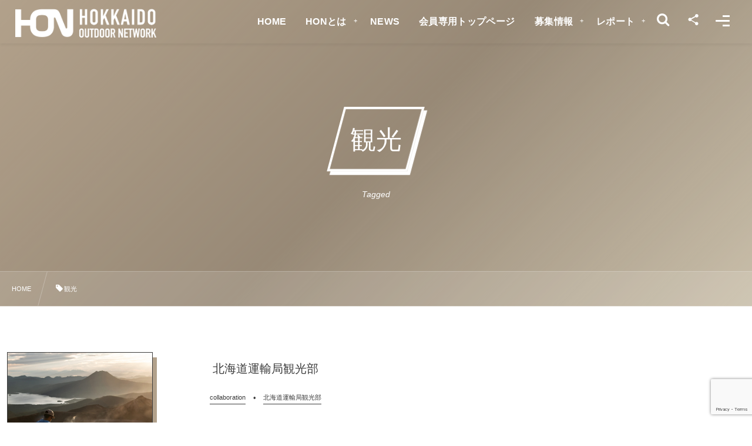

--- FILE ---
content_type: text/html; charset=utf-8
request_url: https://www.google.com/recaptcha/api2/anchor?ar=1&k=6LdLFmYbAAAAAPlX37WZLhYPn1OAcan-2lDCaVxA&co=aHR0cHM6Ly9ob2trYWlkb291dGRvb3IuanA6NDQz&hl=en&v=PoyoqOPhxBO7pBk68S4YbpHZ&size=invisible&anchor-ms=20000&execute-ms=30000&cb=9ito99jokbe
body_size: 48648
content:
<!DOCTYPE HTML><html dir="ltr" lang="en"><head><meta http-equiv="Content-Type" content="text/html; charset=UTF-8">
<meta http-equiv="X-UA-Compatible" content="IE=edge">
<title>reCAPTCHA</title>
<style type="text/css">
/* cyrillic-ext */
@font-face {
  font-family: 'Roboto';
  font-style: normal;
  font-weight: 400;
  font-stretch: 100%;
  src: url(//fonts.gstatic.com/s/roboto/v48/KFO7CnqEu92Fr1ME7kSn66aGLdTylUAMa3GUBHMdazTgWw.woff2) format('woff2');
  unicode-range: U+0460-052F, U+1C80-1C8A, U+20B4, U+2DE0-2DFF, U+A640-A69F, U+FE2E-FE2F;
}
/* cyrillic */
@font-face {
  font-family: 'Roboto';
  font-style: normal;
  font-weight: 400;
  font-stretch: 100%;
  src: url(//fonts.gstatic.com/s/roboto/v48/KFO7CnqEu92Fr1ME7kSn66aGLdTylUAMa3iUBHMdazTgWw.woff2) format('woff2');
  unicode-range: U+0301, U+0400-045F, U+0490-0491, U+04B0-04B1, U+2116;
}
/* greek-ext */
@font-face {
  font-family: 'Roboto';
  font-style: normal;
  font-weight: 400;
  font-stretch: 100%;
  src: url(//fonts.gstatic.com/s/roboto/v48/KFO7CnqEu92Fr1ME7kSn66aGLdTylUAMa3CUBHMdazTgWw.woff2) format('woff2');
  unicode-range: U+1F00-1FFF;
}
/* greek */
@font-face {
  font-family: 'Roboto';
  font-style: normal;
  font-weight: 400;
  font-stretch: 100%;
  src: url(//fonts.gstatic.com/s/roboto/v48/KFO7CnqEu92Fr1ME7kSn66aGLdTylUAMa3-UBHMdazTgWw.woff2) format('woff2');
  unicode-range: U+0370-0377, U+037A-037F, U+0384-038A, U+038C, U+038E-03A1, U+03A3-03FF;
}
/* math */
@font-face {
  font-family: 'Roboto';
  font-style: normal;
  font-weight: 400;
  font-stretch: 100%;
  src: url(//fonts.gstatic.com/s/roboto/v48/KFO7CnqEu92Fr1ME7kSn66aGLdTylUAMawCUBHMdazTgWw.woff2) format('woff2');
  unicode-range: U+0302-0303, U+0305, U+0307-0308, U+0310, U+0312, U+0315, U+031A, U+0326-0327, U+032C, U+032F-0330, U+0332-0333, U+0338, U+033A, U+0346, U+034D, U+0391-03A1, U+03A3-03A9, U+03B1-03C9, U+03D1, U+03D5-03D6, U+03F0-03F1, U+03F4-03F5, U+2016-2017, U+2034-2038, U+203C, U+2040, U+2043, U+2047, U+2050, U+2057, U+205F, U+2070-2071, U+2074-208E, U+2090-209C, U+20D0-20DC, U+20E1, U+20E5-20EF, U+2100-2112, U+2114-2115, U+2117-2121, U+2123-214F, U+2190, U+2192, U+2194-21AE, U+21B0-21E5, U+21F1-21F2, U+21F4-2211, U+2213-2214, U+2216-22FF, U+2308-230B, U+2310, U+2319, U+231C-2321, U+2336-237A, U+237C, U+2395, U+239B-23B7, U+23D0, U+23DC-23E1, U+2474-2475, U+25AF, U+25B3, U+25B7, U+25BD, U+25C1, U+25CA, U+25CC, U+25FB, U+266D-266F, U+27C0-27FF, U+2900-2AFF, U+2B0E-2B11, U+2B30-2B4C, U+2BFE, U+3030, U+FF5B, U+FF5D, U+1D400-1D7FF, U+1EE00-1EEFF;
}
/* symbols */
@font-face {
  font-family: 'Roboto';
  font-style: normal;
  font-weight: 400;
  font-stretch: 100%;
  src: url(//fonts.gstatic.com/s/roboto/v48/KFO7CnqEu92Fr1ME7kSn66aGLdTylUAMaxKUBHMdazTgWw.woff2) format('woff2');
  unicode-range: U+0001-000C, U+000E-001F, U+007F-009F, U+20DD-20E0, U+20E2-20E4, U+2150-218F, U+2190, U+2192, U+2194-2199, U+21AF, U+21E6-21F0, U+21F3, U+2218-2219, U+2299, U+22C4-22C6, U+2300-243F, U+2440-244A, U+2460-24FF, U+25A0-27BF, U+2800-28FF, U+2921-2922, U+2981, U+29BF, U+29EB, U+2B00-2BFF, U+4DC0-4DFF, U+FFF9-FFFB, U+10140-1018E, U+10190-1019C, U+101A0, U+101D0-101FD, U+102E0-102FB, U+10E60-10E7E, U+1D2C0-1D2D3, U+1D2E0-1D37F, U+1F000-1F0FF, U+1F100-1F1AD, U+1F1E6-1F1FF, U+1F30D-1F30F, U+1F315, U+1F31C, U+1F31E, U+1F320-1F32C, U+1F336, U+1F378, U+1F37D, U+1F382, U+1F393-1F39F, U+1F3A7-1F3A8, U+1F3AC-1F3AF, U+1F3C2, U+1F3C4-1F3C6, U+1F3CA-1F3CE, U+1F3D4-1F3E0, U+1F3ED, U+1F3F1-1F3F3, U+1F3F5-1F3F7, U+1F408, U+1F415, U+1F41F, U+1F426, U+1F43F, U+1F441-1F442, U+1F444, U+1F446-1F449, U+1F44C-1F44E, U+1F453, U+1F46A, U+1F47D, U+1F4A3, U+1F4B0, U+1F4B3, U+1F4B9, U+1F4BB, U+1F4BF, U+1F4C8-1F4CB, U+1F4D6, U+1F4DA, U+1F4DF, U+1F4E3-1F4E6, U+1F4EA-1F4ED, U+1F4F7, U+1F4F9-1F4FB, U+1F4FD-1F4FE, U+1F503, U+1F507-1F50B, U+1F50D, U+1F512-1F513, U+1F53E-1F54A, U+1F54F-1F5FA, U+1F610, U+1F650-1F67F, U+1F687, U+1F68D, U+1F691, U+1F694, U+1F698, U+1F6AD, U+1F6B2, U+1F6B9-1F6BA, U+1F6BC, U+1F6C6-1F6CF, U+1F6D3-1F6D7, U+1F6E0-1F6EA, U+1F6F0-1F6F3, U+1F6F7-1F6FC, U+1F700-1F7FF, U+1F800-1F80B, U+1F810-1F847, U+1F850-1F859, U+1F860-1F887, U+1F890-1F8AD, U+1F8B0-1F8BB, U+1F8C0-1F8C1, U+1F900-1F90B, U+1F93B, U+1F946, U+1F984, U+1F996, U+1F9E9, U+1FA00-1FA6F, U+1FA70-1FA7C, U+1FA80-1FA89, U+1FA8F-1FAC6, U+1FACE-1FADC, U+1FADF-1FAE9, U+1FAF0-1FAF8, U+1FB00-1FBFF;
}
/* vietnamese */
@font-face {
  font-family: 'Roboto';
  font-style: normal;
  font-weight: 400;
  font-stretch: 100%;
  src: url(//fonts.gstatic.com/s/roboto/v48/KFO7CnqEu92Fr1ME7kSn66aGLdTylUAMa3OUBHMdazTgWw.woff2) format('woff2');
  unicode-range: U+0102-0103, U+0110-0111, U+0128-0129, U+0168-0169, U+01A0-01A1, U+01AF-01B0, U+0300-0301, U+0303-0304, U+0308-0309, U+0323, U+0329, U+1EA0-1EF9, U+20AB;
}
/* latin-ext */
@font-face {
  font-family: 'Roboto';
  font-style: normal;
  font-weight: 400;
  font-stretch: 100%;
  src: url(//fonts.gstatic.com/s/roboto/v48/KFO7CnqEu92Fr1ME7kSn66aGLdTylUAMa3KUBHMdazTgWw.woff2) format('woff2');
  unicode-range: U+0100-02BA, U+02BD-02C5, U+02C7-02CC, U+02CE-02D7, U+02DD-02FF, U+0304, U+0308, U+0329, U+1D00-1DBF, U+1E00-1E9F, U+1EF2-1EFF, U+2020, U+20A0-20AB, U+20AD-20C0, U+2113, U+2C60-2C7F, U+A720-A7FF;
}
/* latin */
@font-face {
  font-family: 'Roboto';
  font-style: normal;
  font-weight: 400;
  font-stretch: 100%;
  src: url(//fonts.gstatic.com/s/roboto/v48/KFO7CnqEu92Fr1ME7kSn66aGLdTylUAMa3yUBHMdazQ.woff2) format('woff2');
  unicode-range: U+0000-00FF, U+0131, U+0152-0153, U+02BB-02BC, U+02C6, U+02DA, U+02DC, U+0304, U+0308, U+0329, U+2000-206F, U+20AC, U+2122, U+2191, U+2193, U+2212, U+2215, U+FEFF, U+FFFD;
}
/* cyrillic-ext */
@font-face {
  font-family: 'Roboto';
  font-style: normal;
  font-weight: 500;
  font-stretch: 100%;
  src: url(//fonts.gstatic.com/s/roboto/v48/KFO7CnqEu92Fr1ME7kSn66aGLdTylUAMa3GUBHMdazTgWw.woff2) format('woff2');
  unicode-range: U+0460-052F, U+1C80-1C8A, U+20B4, U+2DE0-2DFF, U+A640-A69F, U+FE2E-FE2F;
}
/* cyrillic */
@font-face {
  font-family: 'Roboto';
  font-style: normal;
  font-weight: 500;
  font-stretch: 100%;
  src: url(//fonts.gstatic.com/s/roboto/v48/KFO7CnqEu92Fr1ME7kSn66aGLdTylUAMa3iUBHMdazTgWw.woff2) format('woff2');
  unicode-range: U+0301, U+0400-045F, U+0490-0491, U+04B0-04B1, U+2116;
}
/* greek-ext */
@font-face {
  font-family: 'Roboto';
  font-style: normal;
  font-weight: 500;
  font-stretch: 100%;
  src: url(//fonts.gstatic.com/s/roboto/v48/KFO7CnqEu92Fr1ME7kSn66aGLdTylUAMa3CUBHMdazTgWw.woff2) format('woff2');
  unicode-range: U+1F00-1FFF;
}
/* greek */
@font-face {
  font-family: 'Roboto';
  font-style: normal;
  font-weight: 500;
  font-stretch: 100%;
  src: url(//fonts.gstatic.com/s/roboto/v48/KFO7CnqEu92Fr1ME7kSn66aGLdTylUAMa3-UBHMdazTgWw.woff2) format('woff2');
  unicode-range: U+0370-0377, U+037A-037F, U+0384-038A, U+038C, U+038E-03A1, U+03A3-03FF;
}
/* math */
@font-face {
  font-family: 'Roboto';
  font-style: normal;
  font-weight: 500;
  font-stretch: 100%;
  src: url(//fonts.gstatic.com/s/roboto/v48/KFO7CnqEu92Fr1ME7kSn66aGLdTylUAMawCUBHMdazTgWw.woff2) format('woff2');
  unicode-range: U+0302-0303, U+0305, U+0307-0308, U+0310, U+0312, U+0315, U+031A, U+0326-0327, U+032C, U+032F-0330, U+0332-0333, U+0338, U+033A, U+0346, U+034D, U+0391-03A1, U+03A3-03A9, U+03B1-03C9, U+03D1, U+03D5-03D6, U+03F0-03F1, U+03F4-03F5, U+2016-2017, U+2034-2038, U+203C, U+2040, U+2043, U+2047, U+2050, U+2057, U+205F, U+2070-2071, U+2074-208E, U+2090-209C, U+20D0-20DC, U+20E1, U+20E5-20EF, U+2100-2112, U+2114-2115, U+2117-2121, U+2123-214F, U+2190, U+2192, U+2194-21AE, U+21B0-21E5, U+21F1-21F2, U+21F4-2211, U+2213-2214, U+2216-22FF, U+2308-230B, U+2310, U+2319, U+231C-2321, U+2336-237A, U+237C, U+2395, U+239B-23B7, U+23D0, U+23DC-23E1, U+2474-2475, U+25AF, U+25B3, U+25B7, U+25BD, U+25C1, U+25CA, U+25CC, U+25FB, U+266D-266F, U+27C0-27FF, U+2900-2AFF, U+2B0E-2B11, U+2B30-2B4C, U+2BFE, U+3030, U+FF5B, U+FF5D, U+1D400-1D7FF, U+1EE00-1EEFF;
}
/* symbols */
@font-face {
  font-family: 'Roboto';
  font-style: normal;
  font-weight: 500;
  font-stretch: 100%;
  src: url(//fonts.gstatic.com/s/roboto/v48/KFO7CnqEu92Fr1ME7kSn66aGLdTylUAMaxKUBHMdazTgWw.woff2) format('woff2');
  unicode-range: U+0001-000C, U+000E-001F, U+007F-009F, U+20DD-20E0, U+20E2-20E4, U+2150-218F, U+2190, U+2192, U+2194-2199, U+21AF, U+21E6-21F0, U+21F3, U+2218-2219, U+2299, U+22C4-22C6, U+2300-243F, U+2440-244A, U+2460-24FF, U+25A0-27BF, U+2800-28FF, U+2921-2922, U+2981, U+29BF, U+29EB, U+2B00-2BFF, U+4DC0-4DFF, U+FFF9-FFFB, U+10140-1018E, U+10190-1019C, U+101A0, U+101D0-101FD, U+102E0-102FB, U+10E60-10E7E, U+1D2C0-1D2D3, U+1D2E0-1D37F, U+1F000-1F0FF, U+1F100-1F1AD, U+1F1E6-1F1FF, U+1F30D-1F30F, U+1F315, U+1F31C, U+1F31E, U+1F320-1F32C, U+1F336, U+1F378, U+1F37D, U+1F382, U+1F393-1F39F, U+1F3A7-1F3A8, U+1F3AC-1F3AF, U+1F3C2, U+1F3C4-1F3C6, U+1F3CA-1F3CE, U+1F3D4-1F3E0, U+1F3ED, U+1F3F1-1F3F3, U+1F3F5-1F3F7, U+1F408, U+1F415, U+1F41F, U+1F426, U+1F43F, U+1F441-1F442, U+1F444, U+1F446-1F449, U+1F44C-1F44E, U+1F453, U+1F46A, U+1F47D, U+1F4A3, U+1F4B0, U+1F4B3, U+1F4B9, U+1F4BB, U+1F4BF, U+1F4C8-1F4CB, U+1F4D6, U+1F4DA, U+1F4DF, U+1F4E3-1F4E6, U+1F4EA-1F4ED, U+1F4F7, U+1F4F9-1F4FB, U+1F4FD-1F4FE, U+1F503, U+1F507-1F50B, U+1F50D, U+1F512-1F513, U+1F53E-1F54A, U+1F54F-1F5FA, U+1F610, U+1F650-1F67F, U+1F687, U+1F68D, U+1F691, U+1F694, U+1F698, U+1F6AD, U+1F6B2, U+1F6B9-1F6BA, U+1F6BC, U+1F6C6-1F6CF, U+1F6D3-1F6D7, U+1F6E0-1F6EA, U+1F6F0-1F6F3, U+1F6F7-1F6FC, U+1F700-1F7FF, U+1F800-1F80B, U+1F810-1F847, U+1F850-1F859, U+1F860-1F887, U+1F890-1F8AD, U+1F8B0-1F8BB, U+1F8C0-1F8C1, U+1F900-1F90B, U+1F93B, U+1F946, U+1F984, U+1F996, U+1F9E9, U+1FA00-1FA6F, U+1FA70-1FA7C, U+1FA80-1FA89, U+1FA8F-1FAC6, U+1FACE-1FADC, U+1FADF-1FAE9, U+1FAF0-1FAF8, U+1FB00-1FBFF;
}
/* vietnamese */
@font-face {
  font-family: 'Roboto';
  font-style: normal;
  font-weight: 500;
  font-stretch: 100%;
  src: url(//fonts.gstatic.com/s/roboto/v48/KFO7CnqEu92Fr1ME7kSn66aGLdTylUAMa3OUBHMdazTgWw.woff2) format('woff2');
  unicode-range: U+0102-0103, U+0110-0111, U+0128-0129, U+0168-0169, U+01A0-01A1, U+01AF-01B0, U+0300-0301, U+0303-0304, U+0308-0309, U+0323, U+0329, U+1EA0-1EF9, U+20AB;
}
/* latin-ext */
@font-face {
  font-family: 'Roboto';
  font-style: normal;
  font-weight: 500;
  font-stretch: 100%;
  src: url(//fonts.gstatic.com/s/roboto/v48/KFO7CnqEu92Fr1ME7kSn66aGLdTylUAMa3KUBHMdazTgWw.woff2) format('woff2');
  unicode-range: U+0100-02BA, U+02BD-02C5, U+02C7-02CC, U+02CE-02D7, U+02DD-02FF, U+0304, U+0308, U+0329, U+1D00-1DBF, U+1E00-1E9F, U+1EF2-1EFF, U+2020, U+20A0-20AB, U+20AD-20C0, U+2113, U+2C60-2C7F, U+A720-A7FF;
}
/* latin */
@font-face {
  font-family: 'Roboto';
  font-style: normal;
  font-weight: 500;
  font-stretch: 100%;
  src: url(//fonts.gstatic.com/s/roboto/v48/KFO7CnqEu92Fr1ME7kSn66aGLdTylUAMa3yUBHMdazQ.woff2) format('woff2');
  unicode-range: U+0000-00FF, U+0131, U+0152-0153, U+02BB-02BC, U+02C6, U+02DA, U+02DC, U+0304, U+0308, U+0329, U+2000-206F, U+20AC, U+2122, U+2191, U+2193, U+2212, U+2215, U+FEFF, U+FFFD;
}
/* cyrillic-ext */
@font-face {
  font-family: 'Roboto';
  font-style: normal;
  font-weight: 900;
  font-stretch: 100%;
  src: url(//fonts.gstatic.com/s/roboto/v48/KFO7CnqEu92Fr1ME7kSn66aGLdTylUAMa3GUBHMdazTgWw.woff2) format('woff2');
  unicode-range: U+0460-052F, U+1C80-1C8A, U+20B4, U+2DE0-2DFF, U+A640-A69F, U+FE2E-FE2F;
}
/* cyrillic */
@font-face {
  font-family: 'Roboto';
  font-style: normal;
  font-weight: 900;
  font-stretch: 100%;
  src: url(//fonts.gstatic.com/s/roboto/v48/KFO7CnqEu92Fr1ME7kSn66aGLdTylUAMa3iUBHMdazTgWw.woff2) format('woff2');
  unicode-range: U+0301, U+0400-045F, U+0490-0491, U+04B0-04B1, U+2116;
}
/* greek-ext */
@font-face {
  font-family: 'Roboto';
  font-style: normal;
  font-weight: 900;
  font-stretch: 100%;
  src: url(//fonts.gstatic.com/s/roboto/v48/KFO7CnqEu92Fr1ME7kSn66aGLdTylUAMa3CUBHMdazTgWw.woff2) format('woff2');
  unicode-range: U+1F00-1FFF;
}
/* greek */
@font-face {
  font-family: 'Roboto';
  font-style: normal;
  font-weight: 900;
  font-stretch: 100%;
  src: url(//fonts.gstatic.com/s/roboto/v48/KFO7CnqEu92Fr1ME7kSn66aGLdTylUAMa3-UBHMdazTgWw.woff2) format('woff2');
  unicode-range: U+0370-0377, U+037A-037F, U+0384-038A, U+038C, U+038E-03A1, U+03A3-03FF;
}
/* math */
@font-face {
  font-family: 'Roboto';
  font-style: normal;
  font-weight: 900;
  font-stretch: 100%;
  src: url(//fonts.gstatic.com/s/roboto/v48/KFO7CnqEu92Fr1ME7kSn66aGLdTylUAMawCUBHMdazTgWw.woff2) format('woff2');
  unicode-range: U+0302-0303, U+0305, U+0307-0308, U+0310, U+0312, U+0315, U+031A, U+0326-0327, U+032C, U+032F-0330, U+0332-0333, U+0338, U+033A, U+0346, U+034D, U+0391-03A1, U+03A3-03A9, U+03B1-03C9, U+03D1, U+03D5-03D6, U+03F0-03F1, U+03F4-03F5, U+2016-2017, U+2034-2038, U+203C, U+2040, U+2043, U+2047, U+2050, U+2057, U+205F, U+2070-2071, U+2074-208E, U+2090-209C, U+20D0-20DC, U+20E1, U+20E5-20EF, U+2100-2112, U+2114-2115, U+2117-2121, U+2123-214F, U+2190, U+2192, U+2194-21AE, U+21B0-21E5, U+21F1-21F2, U+21F4-2211, U+2213-2214, U+2216-22FF, U+2308-230B, U+2310, U+2319, U+231C-2321, U+2336-237A, U+237C, U+2395, U+239B-23B7, U+23D0, U+23DC-23E1, U+2474-2475, U+25AF, U+25B3, U+25B7, U+25BD, U+25C1, U+25CA, U+25CC, U+25FB, U+266D-266F, U+27C0-27FF, U+2900-2AFF, U+2B0E-2B11, U+2B30-2B4C, U+2BFE, U+3030, U+FF5B, U+FF5D, U+1D400-1D7FF, U+1EE00-1EEFF;
}
/* symbols */
@font-face {
  font-family: 'Roboto';
  font-style: normal;
  font-weight: 900;
  font-stretch: 100%;
  src: url(//fonts.gstatic.com/s/roboto/v48/KFO7CnqEu92Fr1ME7kSn66aGLdTylUAMaxKUBHMdazTgWw.woff2) format('woff2');
  unicode-range: U+0001-000C, U+000E-001F, U+007F-009F, U+20DD-20E0, U+20E2-20E4, U+2150-218F, U+2190, U+2192, U+2194-2199, U+21AF, U+21E6-21F0, U+21F3, U+2218-2219, U+2299, U+22C4-22C6, U+2300-243F, U+2440-244A, U+2460-24FF, U+25A0-27BF, U+2800-28FF, U+2921-2922, U+2981, U+29BF, U+29EB, U+2B00-2BFF, U+4DC0-4DFF, U+FFF9-FFFB, U+10140-1018E, U+10190-1019C, U+101A0, U+101D0-101FD, U+102E0-102FB, U+10E60-10E7E, U+1D2C0-1D2D3, U+1D2E0-1D37F, U+1F000-1F0FF, U+1F100-1F1AD, U+1F1E6-1F1FF, U+1F30D-1F30F, U+1F315, U+1F31C, U+1F31E, U+1F320-1F32C, U+1F336, U+1F378, U+1F37D, U+1F382, U+1F393-1F39F, U+1F3A7-1F3A8, U+1F3AC-1F3AF, U+1F3C2, U+1F3C4-1F3C6, U+1F3CA-1F3CE, U+1F3D4-1F3E0, U+1F3ED, U+1F3F1-1F3F3, U+1F3F5-1F3F7, U+1F408, U+1F415, U+1F41F, U+1F426, U+1F43F, U+1F441-1F442, U+1F444, U+1F446-1F449, U+1F44C-1F44E, U+1F453, U+1F46A, U+1F47D, U+1F4A3, U+1F4B0, U+1F4B3, U+1F4B9, U+1F4BB, U+1F4BF, U+1F4C8-1F4CB, U+1F4D6, U+1F4DA, U+1F4DF, U+1F4E3-1F4E6, U+1F4EA-1F4ED, U+1F4F7, U+1F4F9-1F4FB, U+1F4FD-1F4FE, U+1F503, U+1F507-1F50B, U+1F50D, U+1F512-1F513, U+1F53E-1F54A, U+1F54F-1F5FA, U+1F610, U+1F650-1F67F, U+1F687, U+1F68D, U+1F691, U+1F694, U+1F698, U+1F6AD, U+1F6B2, U+1F6B9-1F6BA, U+1F6BC, U+1F6C6-1F6CF, U+1F6D3-1F6D7, U+1F6E0-1F6EA, U+1F6F0-1F6F3, U+1F6F7-1F6FC, U+1F700-1F7FF, U+1F800-1F80B, U+1F810-1F847, U+1F850-1F859, U+1F860-1F887, U+1F890-1F8AD, U+1F8B0-1F8BB, U+1F8C0-1F8C1, U+1F900-1F90B, U+1F93B, U+1F946, U+1F984, U+1F996, U+1F9E9, U+1FA00-1FA6F, U+1FA70-1FA7C, U+1FA80-1FA89, U+1FA8F-1FAC6, U+1FACE-1FADC, U+1FADF-1FAE9, U+1FAF0-1FAF8, U+1FB00-1FBFF;
}
/* vietnamese */
@font-face {
  font-family: 'Roboto';
  font-style: normal;
  font-weight: 900;
  font-stretch: 100%;
  src: url(//fonts.gstatic.com/s/roboto/v48/KFO7CnqEu92Fr1ME7kSn66aGLdTylUAMa3OUBHMdazTgWw.woff2) format('woff2');
  unicode-range: U+0102-0103, U+0110-0111, U+0128-0129, U+0168-0169, U+01A0-01A1, U+01AF-01B0, U+0300-0301, U+0303-0304, U+0308-0309, U+0323, U+0329, U+1EA0-1EF9, U+20AB;
}
/* latin-ext */
@font-face {
  font-family: 'Roboto';
  font-style: normal;
  font-weight: 900;
  font-stretch: 100%;
  src: url(//fonts.gstatic.com/s/roboto/v48/KFO7CnqEu92Fr1ME7kSn66aGLdTylUAMa3KUBHMdazTgWw.woff2) format('woff2');
  unicode-range: U+0100-02BA, U+02BD-02C5, U+02C7-02CC, U+02CE-02D7, U+02DD-02FF, U+0304, U+0308, U+0329, U+1D00-1DBF, U+1E00-1E9F, U+1EF2-1EFF, U+2020, U+20A0-20AB, U+20AD-20C0, U+2113, U+2C60-2C7F, U+A720-A7FF;
}
/* latin */
@font-face {
  font-family: 'Roboto';
  font-style: normal;
  font-weight: 900;
  font-stretch: 100%;
  src: url(//fonts.gstatic.com/s/roboto/v48/KFO7CnqEu92Fr1ME7kSn66aGLdTylUAMa3yUBHMdazQ.woff2) format('woff2');
  unicode-range: U+0000-00FF, U+0131, U+0152-0153, U+02BB-02BC, U+02C6, U+02DA, U+02DC, U+0304, U+0308, U+0329, U+2000-206F, U+20AC, U+2122, U+2191, U+2193, U+2212, U+2215, U+FEFF, U+FFFD;
}

</style>
<link rel="stylesheet" type="text/css" href="https://www.gstatic.com/recaptcha/releases/PoyoqOPhxBO7pBk68S4YbpHZ/styles__ltr.css">
<script nonce="Ss28CvQEkizfuf3BK0F7Aw" type="text/javascript">window['__recaptcha_api'] = 'https://www.google.com/recaptcha/api2/';</script>
<script type="text/javascript" src="https://www.gstatic.com/recaptcha/releases/PoyoqOPhxBO7pBk68S4YbpHZ/recaptcha__en.js" nonce="Ss28CvQEkizfuf3BK0F7Aw">
      
    </script></head>
<body><div id="rc-anchor-alert" class="rc-anchor-alert"></div>
<input type="hidden" id="recaptcha-token" value="[base64]">
<script type="text/javascript" nonce="Ss28CvQEkizfuf3BK0F7Aw">
      recaptcha.anchor.Main.init("[\x22ainput\x22,[\x22bgdata\x22,\x22\x22,\[base64]/[base64]/[base64]/[base64]/[base64]/UltsKytdPUU6KEU8MjA0OD9SW2wrK109RT4+NnwxOTI6KChFJjY0NTEyKT09NTUyOTYmJk0rMTxjLmxlbmd0aCYmKGMuY2hhckNvZGVBdChNKzEpJjY0NTEyKT09NTYzMjA/[base64]/[base64]/[base64]/[base64]/[base64]/[base64]/[base64]\x22,\[base64]\\u003d\\u003d\x22,\x22wpLCiMKFw7zDhcOIwqvDt8OFw4PCo1B2YcKMwpwXezwFw5PDtB7DrcO7w5fDosOrdcOwwrzCvMKxwoHCjQ5BwpM3f8OswrlmwqJPw4jDrMOxMFvCkVrCpypIwpQwAcORwpvDncKEY8Orw7bCqsKAw75qOjXDgMKEwq/CqMOdWlvDuFNAwqLDviMYw7/Cln/CgElHcFV9QMOeHWN6VEDDiX7Cv8ODwr7ClcOWOk/Ci0HCmBMiXxrCnMOMw7llw5FBwr5RwpRqYCjCsGbDnsO4c8ONKcKWQSApwqPCsGkHw7DCkGrCrsOmZcO4bT/CjsOBwr7DrcKMw4oBw4DCjMOSwrHClFh/wrhON2rDg8Kqw7DCr8KQTiMYNyomwqkpb8KnwpNMH8O5wqrDocOwwobDmMKjw7xzw67DtsO1w45xwrt8wrTCkwAxV8K/bURQwrjDrsOvwopHw4phw4DDvTA9ecK9GMO4CVwuLltqKng/QwXCnCPDowTCgcKawqchwpLDhsOhUEg3bStWwpdtLMOYwpfDtMO0wp1nY8KEw4Y+ZsOEwo06asOzBnrCmsKlewTCqsO7OWs6GcO5w6p0eiFDMXLCosO6XkAsPCLCkWomw4PCpSlvwrPCiybDqzhQw7/CnMOldifCs8O0ZsK0w65sacOewrlmw4ZJwp3CmMOXwoI4eATDuMOAFHs+wrPCrgdTAcOTHjzDq1EzbmbDpMKNU0rCt8OPw7l7wrHCrsKKEMO9dh3DjsOQLENZJlM/dcOUMkIZw4xwPMO8w6DCh1xYMWLCuy3Cvhozf8K0wqlYUVQZVw/ClcK5w4kqNMKiSMOAexRBw6JIwr3CujDCvsKUw6fDmcKHw5XDvDYBwrrCkGcqwo3DosKpXMKEw53Ch8KCcHTDrcKdQMKNKsKdw5xwHcOyZmLDhcKYBRvDu8OgwqHDusOIKcKow6nDo0DClMO8VsK9wrUnKT3DlcOtHMO9wqZHwqd5w6U/EsKrX1x2wop6w6cGDsKyw7jDpXYKXsOaWiZhwpnDscOKwrklw7g3w4QZwq7DpcKQX8OgHMOdwpRowqnCgULCg8ORLVxtQMOdFcKgXltUS23CvcOuQsKsw5k/J8KQwplwwoVcwq1Fe8KFwpXCqsOpwqYqPMKUbMOMfwrDjcKDwqfDgsKUwrDComxNDMKtwqLCuHk3w5LDr8OwJ8O+w6jCpMO1Vn5sw5bCkTM8wqbCkMK+WWcIX8OZWCDDt8OSwofDjA9nMsKKAV3DucKjfQgMXsO2anlTw6LCmk8Rw5ZQOm3Dm8KTwoLDo8ONw5/DqcO9fMOww5/[base64]/DlBUEwr5TN8Omw55ZJMOQcsKpXsOVwoJmDR/Dm8OHw6t4NMOjwrJ0wonDoxhWw6HDjxxqWk1/[base64]/Dg8O+U8KWM8Ogw5MTWDzDocKtwpVpFSPDt13Dvgw4w7zCgHAswpHCn8OlH8KWDiQZw5nDusKgZXDDl8KWF1PCnGDDhgrDhBswUsO9E8K0RcOYw5c7w7EzwrHDqsKbwoPClBjCrsOtwpg5w5nDtm/Dnl1QKU4KOhHCt8K4wq8cLMO+wp4IwoYzwqBfWcK1w43DhMOtYhBbIMKKwrpUw4rCgBgebcOjemvDgsOKOsKIIsOQw6pFwpNVWMOYYMOlE8OIwpzDkMKJw7bDncK3BQ7DkcO3wrF4wpnDhH1Ew6Z5wo/DkkIiwr3CjDlywp7Dl8OOPxp8RcK2wrczaFXDpUTCgcKcwrsGw4rCo13Dl8OMw4crQloQwqcnwrvCtsKVQ8O7wq/DlMK2wqxmw7rChMKHwq8UdsO+w6Ylw6XDlF4VQ1orw7vDoyUsw5LCrMOhDsO4wpBcKsO1c8OmwpQ+wrzDusO5wpXDgxzDlyvCtC/[base64]/wqPDo8OVw4psKXo/woBXe8KfMBnDqcK3wrYGw7LDv8O+A8KXMsOvRcODKMKNw5DDhcO7wr7DsiXCiMOZb8OiwpwYLFrDkSrClcO0w4LCs8Knw7fCr17CtcObwo0QYMKET8Kbd3g5w45ww7EzWVIOI8OuWRTDmT3CgMOmYDTCownCjXo4G8OYwr/CpcOyw6p1w446w7hJRcOPfsKWbcKgwqcXVsK2wrAqGwvCscK8bMK4wovCk8OuI8KkGg/ClEFUw45mfy/CpAcZHMKuworDjVrCgx9SIcOTWE7CrwbCs8OCUMOUwoPDs3gtFMOJOcK8wqMPwoLDn3jDvSgiw63DvcOZacOkHcOfw7dnw4AUd8OgASQOwo86KDzDjcKyw7NwNcO2wo7DsWtuDMOXwp/DkMOFw4bDhHJYfMOVFsKawokYPkI7w70cw77DqMKXwrMEcw/CgAvDosK2w4xTwpYEwrzDqAJ6HsOvTD10w4nDqWvDucOXw4t/wr/Dt8OOKGlnSMO6woDDgMKPNcOww4VFw6t0w4BTbMOAw5fCrMOpw4nCksOwwq8PHMOPPHXCkzVkwrkhw6NJBsKgDyx/ETDCi8OKFBhrQ2dUw7NawprCmznCgXVvwqwjA8KPSsO1w4ESZsO0K08kwqvCmcOwdsOawobDqHkHLsKIw4zDmcOVUnbDqcOWc8Ofw7nDssKPJsOZTcOHwoTDn2oww40CwoTDkWBED8KUSTBPw7TCnwXCnMOjR8O/aMOnw6nCvcObFMKowqfDicOfwrNRXmMrwoHDkMKXw5RNfMO6bMK+wpl1UcKZwpxsw4DCl8Otf8OTw5PCqsKfLWLDiCPCpsKUw7rCncOxa0lcEMOKfsOPwq0nwpYcNEMmKDxowq7Cr2/Cv8KBXVHDj3PCtGstDlnDpyA9K8K8Y8KfPDLCsVnDmMKIwqU/wp82BTzClsKjw40BKH/Cu1fDh3d4ZsOBw7DDsy9pw4fCqcOOEl4Ww5nCmMOoV0/CjGwLw514X8KJNsK/[base64]/[base64]/CmsOuWzzCimB3w7DDksOfw6rCj8OHfyXCqkfDu8OYw4EHQCrDksOAw6fCgsKZIMKxw5smSH3CoXttORvDm8OZHh/DogTDvwRAwrBFWz/DqQ0Aw7LDjyMswoHCtcO9w5LCqhXDncKhw4dYwrjDi8O4w4Exw6QRwpvDninCisOMMEoOX8KrHBQrGcOawobCmcOVw5DCiMK+w53Cr8KJakrDu8OuwqLDvcO/[base64]/CgcOjLSjCgsK0woLDv14rw6bDllHDn8KxS8Kdwq3DkcKyeS3CrGHDvMKMJsKOwo7Cnnx2w6LCtcOUw4lVJ8ORF3zCusKjZE51w5nDiRNGQcKVwphWesKWw5x9wr8sw6IHwpsMbcKmw4XChsKgwrXDgcKFKULDt37CjU/Cgx1qwq3Cuws3acKXw6tJY8KqLiIpGxxxBsOgwpTDrsOpw6bCqcKETcOHM01nLMKaRGQKwrPDrsOCw4PDgcO5w4taw6hdJMKHw6DDvQfDjzofw7oJw5xhwoDDpHZfHhdjwqZdwrPCo8KGbBV7LcOYwp5nNGAEwpxjw6RTOXk4w5nCrHvDgxVNFsKyNifDsMO/JA9ZGkLCrcO6wofCkwYoUcO/w5zCjxVKT3nDhRHDrV8LwpFBAMK0w7vCp8OMKw8GwpHCrQvCqD8gwpY9w7LCknlUSi8bwqDCvMKZM8KMIBLCoXHDvMKCwrLDuD1FZMKYRVDDjgjClcOiwqVGaD3Cs8K/[base64]/HcOiVTDDpcK2wozDksODezTCmBYuYMO8w6fCswzCsUTDmTPClsKbaMOmw41Ie8KCVAgyCMOlw43DpsKYwqBgf2/[base64]/w6NEwrt/wqwAw4QTw6lBw5AAw6nDtsOyEjZUwrFTf0LDlsKEGMOIw5XDqsK9M8OLRDjDpBHChMK+YSbCosKjwrXClcK1Z8O5WsKpJsOcaTjDrsK6ZE42w6lzIsONwrsKwrTCrMKpEhZKw70OQcK8VMOjETzDiTTDo8KwI8OXUMO/[base64]/ClMOwLMO7VsKywpfDgMK/wpMRw53CqMOdVAbCij/Dh03CllEjw7HDiVctYH0JG8OhW8Kzw73DksOfG8OcwrMyMMO4wp3DgcKTwo3DusKYwpjCohHCkgzCkGtaPUjDn3HDhyvChMKrcsKMcVJ8GHnCkcKLbnPDr8K9w4zDvMOVXiQfwrfClivDqcKuwq1Fw7wWVcOMFMOgM8KsBSHCgR/CvMORZ1ttw5kqwpZ0wqXCuWZ9QhQTBcO2w4d7SBfCv8K1XMKjOcKRw5dBw6/CrRDChV/CkwjDnsKTAMOcCWtFBzxfJsKUFsOnBMOYOHAGwpHCq3PDr8O3XMKUwpzCjcOswro9QcKjwoLDojXCpMKWwoHDqzRswrN4w5jCvcKxw5zCv0/Dsi8GwpvCrcKGw5wowr3DlxENw7rCs1dJHMONC8OBw7FCw48ww47CvMOcMS18w4hCwq3CjmvDgRHDgRHDhTMuw74hZ8KUQDzDsR5YJkwsSMKiwqTCtChVw4DDu8O/w7rDsH5AE1cWwrzDs2DDtV8hCCobQMKFwqgJcMO3w7TDhVhUGMOPw6jCnsKybcKJJcOawoZeb8KyABMXacOvw7jCnsKuwq5rw5ASQXHCoB/DocKSw4jCs8OcMAIgIjwhJUrDmGrDkhXDjU58wrrClWvCmjjCncKEw78twp9EH3FDesOyw7bDiVEswozCoyJiw6/[base64]/CuMOUbcKsw4jCmC3CoAfCm18UTcO7b3Azwo7CmF9QS8OAw6XDlmzDsAoqwoFMw7gzF0fCh2TDh3XCvQ/Dt03CkjfCgMObw5ELw7RTwoXChGcbw757woHClSLDuMKdw5DDsMOXTMOKwpJYDiBQwrXCqMOYw5lqwozCs8KJQhzDoQvDpXnCo8Okc8Ofw4g2w5N8wpouw6YZw4Q9w4DDlcKUQ8O7wpXCmcKaSsKJScKgbcKuBcOiw4jCtFUJwqQSwo4mwo3DolHDp1/[base64]/CssOPJFDDgVPDvMOVNAfCtcO+wovDgXo1w7JTw4FdFMKJIltJThoBw7tTwoLDtyMDE8OOKsK/XsOZw4PChsO7KgfCrsO0WsKmM8K5wqALw6VKw6/Dq8Kkw4gMw53DpsKDw7gewpTDkWHCgB04wqglwol2w4rDghNZRcK1w4fDn8OAeXsKbcKmw7NCw77CiU00wqHDnsOTwrvCmMOpwrbCpMKpHsKTwqJBwoM8wqBQw6rCqh08w7fCiB3DnkDDuBV9TcO+wo5cw4MRJcKfwpfDlsK+eQvCjhlxSTrCusO/CsKZwofCihTCp3tJS8Kpw5U+wqx2MHcJw5LDrcOKPsOzU8Kww5x0wrbDvz/DscKuPS/DvgHCq8Khw41uPRnCg01dwpcMw6swB3PDosOxw7lyIm3ChsKQTyzDvH8WwqHCs2XCgmbDnzg9worDkhPDhTtzEWpowpjCtAvChcK1VS1ydMOlWljCn8ONw4DDhBfCq8KgfFNxw6cVw4RFeXXClzfDlcKWw7ctw6XDlwrDniAkwp/Dt0MeJHYnw5lywrrCv8K2w7Iow4YfPMOwRVcgDzRTaXHDqcKPw7kewoIjw7LDl8OoLcKIQMKeG33CrmHDtcOWcgM8M1NRw7hNKlzDmsKre8KRw7DDr1jCq8Kbw4bDtsKMwpbCqBnChMKoSVHDh8KDwq/Dk8Kzw6jDg8O9ElTCmzTCk8KXw5DCgcONHMKLwprDqxkSHAxFUMOObGVEP8OOFcOMDFZVwp/CjMOAb8OLfW4ww5jDsFYKw4cyWsKowqDDvil3wr8rKsKqw53CicOFw5bCgMKzPMKbdTJECA/DksKlw79Qwr9cVnsDwr3DrHLDvsOvw4nDqsOEwrzCmsOEwrkuWcORUCfDqlPDhsOxwq5YN8KZZ3TCkiHDosO7w6bCj8Oef2bCscOSJifCqi1UeMO/w7TDgcKUw6QAJWtaagnChsKew6AkfsOHABfDgsO8d07CjcOkw7hAYsOcGMKKU8KlJcK3woQRwpfDvi5UwqNmw6XDj0sZwqbCvDlAwobDpiRZV8KIw6tYw7vDsn7CpG0pwrbCiMOnw7rCu8KDw6FZHlFrXULDswVWSMOkeHzDnMKWaiduY8OWwqYHPBowbsOqw5/DkRvCuMONecOAXsOzFMKQw6UhSwkxVyQKMCptwrzDi2sGDC9ww7Nzw4o5wpnDjRt/fyBCD1zCmMORw6BEDgs4NcKRwo3DjhfCqsOcEnHCuGByOWQNwozCoRprwpA3fFDCocO3wofCnwvCgR3DhSAAw6LDq8KSw5o/w4Nra1XCr8KHw6LDicOYbcOCGMKfwqJjw40qVSbDjMKsw43ChjEPIXXCs8OVWMKkw6ZMwqrCplcYI8O0P8OzRHfCnUAsCHvDjH/DisORwrsxQcKdVMO+w4FJP8KofMO4w4fCnWLClMOVw4g2ZcONbQYyKsOHw4zClcOBw7TCtnNWw5RlwrDCp0hZLHZZw6PCgATDukwUTBQHNFNfw73Dk1xfKwtyVMO2w7o4w6bDkMKJSMOowqYeIcKWNcKRbntGw7TDhy/DssKmwqDCrlzDjHHDmhs7Z2YtS14yS8OtwqBow44FcQIcwqfCgT9FwqnCjGFnwpcyD0jCjngAw4fCjMKGw4dlFXXCujXDtMKdOcKCwoLDojkUEMK4wrPDrMKIMUgHwpPDqsO+fcOLwqbDtSzDi18YWsK7wp3DsMOAfcKEwr1kw4EeL1/CqcKmEUd5dQLDiQfDi8KNw4fDmsOGwqDCmcKzNsKxwovCpT/[base64]/w43DlMOOSXMsw6jCmMKCw7sTcsK7w4DCnxzCpMObw6cTw67DvcKewrTCvcKlw4zDhcOpwpNXw4jDt8K/Q2gwYcK2wrfDlsOCw7YXHhURwqV0ZHzCpQjDisOcw5DCscKLd8KgVgXDuyhwwpgbwrdVw5rDkmfDrsK7YBjDn27DmMK6wonDiBDDp0XCiMOaw7xmOgjCmkUewp1ow5J8w7RsKsKODyZyw5XCnMKNw4XCkQ3CjiDCnG/CiUbCmRtkf8OqMl4IDcKHwqXDkwMjw6nCuCbDkMKKDsKRM1/[base64]/CmMKIHx1Tw6nDlsOGw4jCg3vCoTRdwrVyUsO+bMOWwo/CnsKFwqbDlUjCu8O/U8K5J8KNwpDDhWRdTV11WsKrTcKIGMOyw73CgsOJwpMTw6Bpw7bClAgYwpPCnUTDkCXChUHCvVQYw4bDn8KAHcKSwp1ySxt4wrnCrsOqcErCv25bw5I5w6p+EsOFe04mE8K0KHnCkht5woAswoPDu8OUXsKVJcOYwpR3w7vCtsKgS8K1dMKMVMK7OGYnwp/CvcKgFATCo2vDp8KfRXxedSg4BQ/CjsOTGMOHw4dHLcK9w4xsB3LCsA3ClX7Cp1jClsOtXjHDgMObA8KjwqUjAcKMfA/CkMKsCyAfdMKaPGpMw4JyRMK8QCvDicOWwqjDhS1FWMOMeAUAw71Iw5vCpcKFKMO5bcKIw6ABwpTCk8K+wrrDoCITHcO9w7lCwq/[base64]/MnrDk049QcKqF8OtwrPDiGDCvyjDv3l8SMKEw75vEC7DjsO4wqDCrADCrMO6w5jDvHx1AAbDmDHDncK1w6NZw4HCt3l8wrPDuW4aw4XDi0IdM8KbTcKUI8KZw45Ow7nDp8KNbHbDlCfDvjrCjmTDlW/Dn0DCnTPCqsKDMsKnFMK/PsKvdFnCuX9qw7TCvkoyJGUzLQ7Dr2bCqFvCjcKbTUxGwqNxwqpxw7LDjsO+Rmo4w7zDvMK4wpbCmsKrwq7CjsOid2/DgDkAVcOKwpPDtHsjwohzU3bCtn5jw5fCkcKoWUrDuMKnOMKDwofDkStLA8OWwq/Dvh9LNMOWwpQhw4tIw6fDlgTDsB4ROMO3w54KwrMTw5M0YsONUxPDlsKow6oWQMK3b8KPA1jDk8K0PxE4w447w5vCtMK2Zi/Cj8OnWcOvQcO8Y8KqUsOkCsKcwojCnzoEwrBWUsKrLsKVw753w6t+RMOhfMKcc8OdPsKgw5p6BlXCngbDusOzwqPDtMK0WsKnw6HDoMK8w713IsKoIsO+w4gQwpFZw7dyw7hTwrbDqsO4w7/Dkh9ERsKXC8KAw5hqwqLCpMK8w7Q1cSVDw4DDu1lvIVnCmHkqK8KIw6kRwpnCmwhXwqvDpSfDucOawozDicOlw7jCksKQw5thbMKrIyHCg8KdE8KrdMKmwpoEw53DlkwLwoDDtFhYw6vDsXVPXg/DmUjCqsKvwo/DjcO3w4duAihMw4HCr8K6eMKzw6lGwqXClsOKw7rDv8KPHsOkw4bCtmElw78qdSEbw4AHdcOVezh/w7EXw7vCqHg3w4LDmsKvMxl9aSvDlnbCkcODw7jDjMKIwrB3K3BgwrbDrh3CrcKAdF9cwqbDh8KXw7UEbFJNw73CmkDCg8KMw4sKTsKeasK7wpPDilzDicOYwqh+wpUGAMO3w7YNTcKIw4LCh8K7wojCrRrDlcKHwpxRwq5Kw5xoe8Ocw5Zrwp7CjTpaIEXDmcO0w7R/eBU6wobDgh7CrMO8w58Uw67CthfDsAs/UFPDm0TCoE8pNWPDqy3CjcK/woHCjMKWwr0FR8O8B8Oiw43Dij7Dj1bChCDCnhjDon/CvsO+w7tpwq40w4JITB/Cn8OMwrHDsMKLw4/CnkbCnsKWwqJWYDArwrc/[base64]/DsMOew7LCj3nDt8OoBHXCoMK5IsKhGsO6w5LDggVxMcKBwprDgcKxCsOswqITw7DClgl/[base64]/CrnjCgMOiJsOjw7/[base64]/I3fCjcKYP8OBFMKEwpdXSMK6C8KPwocvN0pnBlx4w5/[base64]/DusKkwrnCtcOewpnCthzCmkzCkWvDoWLCkcKXfMOAw4l1wpJWKlJ5wrPDlT1Nw5cEPHRaw7phOcKDMyDCgVgTwpAyO8OiGsKSwrQOw7rDpsO2dsOXMMOeHHENw7HDiMKIelpbfcKZwq81wpbDnC/[base64]/DrGTCmXpsJ8Ojw4xJY8OMEhrDpzguwq3Dp8OMwp7DmMOdwq/DhSjCqlzDscOsw4Z0wrvCkMKqelxmVsKDw6jDqnrDtjjCtBTDrMKUIzUdRnlEGG5Pw70Nw7Z0wqfCgMOvwoZpw4XDjVHCi3nDkD02GsK/[base64]/wrdpGsOMwpzChsK/[base64]/DpUbDosKEw4HDhAPDpUNUblXDs8KLwo1QwpPDpBvDkMOtasOUSMKww5DCtsO7w6N4wpzCj2rCt8Kxw6XCuG3Cn8OVdsOPEcOwQg/CsMKmRMKCOEp0wrdfw5/ChVbCjsOrw6oKw6FUfVcpwrzDhsOewrzCjMOVwq/CjcK2w45qw5tpL8K0X8OTwqnCs8K3w5nDpcKKwolTw5/DgixbRm8tVsO7w7k0w77Cl3LDpA/DpsOdwpbDskrCpcOdwoMIw4XDg2TDrTMPw7hIEMK4L8KUf0fDicK/wrkUFsKEUQxsQcKbwoszw4rCllrDtsOfw7MkdFciw5gwbm1Lw5JefMOmO1zDgsKoNzbCn8KSSsOrPwTCoQPCm8Kmw5rCncKuUBNbw6UCwow0fgZaK8OaTcKvw7bCk8KnAy/DmsKQwoFYwo1qw5FbwrLDqsKaRsOXw4vDp0nDpHbCi8KeJcKgIRgEw6zDo8KdwrnDljd4wr3Du8KSw4Q/[base64]/DlsKGwq3DsWYddsO/dSDCrQgVw7vDr1NLw6VyHQfCkj3Cp17CpsOuesOELsOkUMO9awJ9JXMuw6lAHsKFw4DCulcGw64ow4/DscKTYsK+w7hZw7bDnBDCvRkdDDDDhErCrWxmw5xMw5N8SE/CgcO6w5nCrsKVwpM+w7jDnMOqw75Ww6oJTcOjMMOzF8KhT8O7w6LCosO7w4bDicKPf308MxgkwoDDrMK2KUfCjUJDIcO5E8OVw5fCgcKsIMO/dMK3w5HDv8O+w4XDv8OvPzhzw4pUwqo/OcONGMOAXsKVwptoLcOuXFXCjUDDvcO8wrAWYG/[base64]/ComVxwqQEaMK7Dz7Dk8Ovw5gJwonCuWwYw4rCgVNyw6LDgDkHwqk5w7x8BFzCk8OEDsOnw4kkw7LCvsO/w4nCnl3CnsOpTsK5w4bDssK0YMOiwoDCq2HDqsOiMH/Cv04qY8Kgw4XCu8KNdwlgw6RawqIaG3kERMOkwrPDmcKrwqLCmlTCicO8w7RAJxfCpsK7RsKBwpjCuAwIwqDClcOSwpUsGsOFwq9nV8KlEQnCpsOaIyjChWzCqirClgTDsMOCw607wrXDrlhqLWFFw6zDpRfDkjV6J2EQJ8OkacKCNl7DgsOHYkkWej/DinLDjcOww6R1w47DncKnwoYGw7o5wrvCpyfDssKOY37CnBvCllgKw4fDpMKcw6BFecO9w4DDg30Qw6XCpcK2wqlUw63Drkg2K8ONaHvDjMKLFMKIw7ckwphuFSLDq8OZfi3CrjwUwoAxFcOiwpbDvSbCqMK3wrF8w4bDm0Aewp4hw5bDmR/[base64]/CilLDocOuwqIwwrnDphLDocOcw6Znwrchwq/DhMKfHcKjwo5XwrjDikzDhERow6zDtxPCpg/[base64]/w5s0AsO+GDrCr8KpZ8O6TBTDk0VWAUx/EFDDuGg9Q0jCtcKeFl4zwoIfwrMgKWofMcOAwrXCoErCv8O/UR3CocKIGXQJwrV1wr1qW8KtbcO5wr8MwobCtcOlw4sAwroWwpYVRn/DsV3DpcKQexIqwqPCqm3Dn8KbwqgNc8KSw5bCmCIORMKyCW/ChMOnQsO4w4osw5dnw6FBwp4fEcO6HBILw7g3wp7CmsOwF28+w4PDo3NDWsKhwoTCscOcw6glcmzChsKJTsOLBAXDpAHDuWPCi8K6PTXDpADCgEHDlMKIwpXDlWUvD1M+cHFZUMK9O8Kow5rCsjjDuBQ4w67Cr01+L2DDrwzDtsO1wojChjUVZMOaw60Hw41uw7/DucKewqZGXsK0MnYJwqFEwprDkcK8YXMfKhhAw513wrlYwrXChUjDsMKYwo9yf8KYwrPCuVHClDjDtMKJRhXDthF+OBjDn8OYZQMkeSnDlMOxcidDZ8O9w5xJOMOIw5bClQ3DiWV4w7twG2Nuw5Q/BXzDo1rCtDfCpMOlw7nCmTERC1jDq1gIw4vCk8KyP2VYPGLDrgkrUsKwwrzCqW/ChiXChcOfwp7DtyvClGnClsOOwqTDo8KoYcKlwqJQAVgcdUPCo3LCnmZ/w6PDpcO8Wy0ePMO4worDvGXCgSkowpzDhXIsVsKeXk7CmxLDjcKsEcOzeC/Dm8OyX8KlE8Kfw47DggA/KjjDk0ZqwoIgwqDCsMKMYsKQB8KYOsOew6/DjsOnwr9Qw5Ymw5PDj2/CihA3fUprw4JPw6DClhMkW2Isdhxkwqo9RlRdEMO7wofChCzCsisPG8OIw4Nlwp0owqTDosONwrsSLmTDhMK1CErCuRgUwop2wonCgsKqU8KOw65Rwo7CvkZpCcOgwpvDoF/DsAnCvsKXw5ZIw6lTK01nwobDqcKiw5jCrxxrw6TDpsKVwq0bf0dyw6/DhBjCvztqw6XDkBnDrj9Rw5bDoSDCkEcvw6XCpmDChsKoc8O7fsKlwoHDlDXCgsOBOMO0XF5PwpTDgTPCmMKAwoLChcKbe8OMw5LDuVFcSsKuw63DksOcdsKMw7LDsMOgMcKGw6pJw7hzMT0JZcO5IMKdwqNmwqkawpY6QUdPfXzDpR/DosKOwqsyw6cUwo/DqGIBLVPCjUAJDsOKC3dzQcK0HcKiwqLCvcOJw6vDmE4yW8KOwpXDs8K8OlTCuwJRwqLDl8OIRMKqH2hkw5rDhgFhBhRcwqskwptbbcKFFcOaRSPDtMKAI1vDm8OqXXvDtcONSS8OXGo/[base64]/CmGTCpB9EwpHDjTYDbMOYw6rDiHnCgRJbw6Unwo3CiMOJw7ocNiBXMcKKX8K/KMOfw6B9w6PDicOsw7oKMVwEVcKhLDAlACYswq7DnRfCnhlDMAcww7DDnAtzw4fDjFUEw6PCgyHDkcKvfMKnHG9IwrnCosOmwq/DrcOsw6PDosOPwr/Dn8KPw4XDuGPDoFYjw71EwpXDiF7DgsKyDHIoUzEIw70TFmxgw4kdBMOrHk0KUCbDmMKswr3DjcKwwrQ1w4pwwrQmZVrDoSXClcK9V2Z6wp9SRsKaWcKDwrEZacKkwokLw7FXKXwfw6cLw5A+XcO4IWTCsivCrzxFw6PDq8OBwpzChsO7w43DuS/CjknDksKrYcKKw6fCuMKOHsK+w7bCpxt6wq9LNsKOw5MtwpRIwozCt8KhBsO3w6BUwrVYGifDl8Kqw4XDviRdwrXDlcK1TcOlwpALw5rDgmrDssO3woHCgMOGci/DtCjCi8OJw6ACw7XDmcK5wp4Tw69pECLDvmHCnATCpsOOKsOyw49tOEvDsMOhwokOKAbDj8KNw4fDuyTChcOhwobDg8OFKGt2VsOJNSXCn8O/w5EVGsK0w5ZvwpMSw6PCtMOZGl/CvcKCUAIWXcOZwrEtSGtHKQfCh3/DlVsKwqhIw6VzORdGOcOQwrIlNSXClFLDmEg0wpJbWQ3DjMOmB0/DvsOlenHCmcKRwqBlJl1XWjwkDBHCn8Kuw4rCokTCr8O9dsKcwqo2wpx1ccOvwqAnwqDCpsKAR8Kkw6lDwqsSbsKrMMOSw54BAcK9dMOXwrlVwp8pdGtOQk4rXcKBw5DDpi7CiyE4B03CpMKkwrrClsK0wqjCg8KMIX15w6w6IcO4NF/ChcK9w6VXw6TCpcK/V8O/wo3CgVAkwpbCpsOCw6ZhADJlwpnDr8KmSh1iRTbDjcOMworDrQ1/[base64]/wqDDssOKwoY5RmXClQ3Dszd0wqoDw6PCjcK5ZVrDpsOMMU/Du8KHSsK/ex7CkRhAw55qwrXCuBgtSsOdFhFzwpAHcsOfw4/DgHLDiGLDqSPChMKRwqbDtcKdfcOxf1tSw7AcJVRPYMOje2jCoMKAV8K2w44cRjTDkyAWG1/DmMOQw7chRMKLSC9LwrAhwpcXwos2w73CiyrCsMKuOjMgQsO2QcObYcKyZE5vwoLDkR4Ow5E4TQrCksOEwqgbWW1fw5wjw4fCqsKDPsKiLgQYW3vCs8K1S8OHbMOjNFk5FVLDhcOqT8OJw7TDji7DsldOdyTDoBpOPnprwpLDlQfDtELCsGXChMK/w4nDksOlRcOnL8OCw5U3WWkdIMKcw5bCicKMYsOFckxKIMO2w7VnwqvCsWQfw5rCqMOow6EEw6hlwp3Cn3XDinjDhh/CncO7T8OVTTpWw5LDhFbDnkoxEGrDn3/CjcOHw73Dq8OjRTlqwp7DvsOqX2fCkcKgw79Nwo8Rc8KZHsOtKcKCwo9QTcOUw6ltw7nDoGZTNB5BI8OHw5tuHsOaXzgIOXQ8UsK1NMOzw7dBw5ADwo9tVcOXGsKoJ8OCe0HCgi1nw4JOwo7Dr8KWdzMUfsKfwqRrI1PDti3CvybCry0dIy/CtC8AVMKgd8KbQlTDh8Kmwo/Cm1/DsMOsw7l8czxRwpFaw5XCjVVvw4TDtFhWfx/[base64]/[base64]/wq3DrCXDlcKjw7jCkWTCgCXDp1IPQ8OCOEgSP2/DqQ9bUXAuwpLCocKjU29uK2TCn8OkwoRwGBEfQFrCgsOewo3DisKVw7HChjPDlsOkw6rChFBGwqbDnsOZwpXCscK9Zn7DhcKSwoduw6Mewr/DpsOhwptfwrRpFC1wCcOzMHfDtwzCqsOof8OGEcKaw7rDlMK/LcOCw7RkOcOtUWDChC9xw6IjVMKicsK0cUc1w40mGMKkPEDDj8K7BzvDucKPDMOkWUbDm0Z8PA/Cn17CgF9ICsOqXjpZw6PDsVbCk8O1w6oqw4RPwrfDh8Oaw6JUQlLDhsO0w7fDlCnClsOwZsOFw5nCil/CqB7CjMOkwpHCrGVUE8KmDh3CjyPDs8Opw77CtTE4V1DDl03DqsODVcKvw6bDknnCul7Ch1tOw5DDscOvX2jCumAfJyXCm8O+SsKaVUfDhSDCicKfUcK/RcOqw5LDrgYYwojDrMOuMXM0w4PCogPDhWt1wotJw7bDmTJbFTnCjA7CtBMyK1zDlDnDjFPClirDlBcTOAZDchrDlgVbKGQ5w51nOsKaBn0nHB7Dt08+wo57bcKjbMK+QSspLcKcwrbClkxWc8K/[base64]/wq5nWGA1w4M8ecK7w7N/MMOUwqDDk8OawqAZw74Yw50lQU0yDcO9wqUQDMKGwqTDgcKKw4BfJsO8WRUNwr06Q8Kkw6/DmiA2wqLDpWMNwqI8wpnDnsOBwpTCrsKBw67DgFNOwobClzEqNgrDi8Kowp0cK01SL2PCkifClFdxwoRYwp7Dl1sBwoDCtz/Dmk3ClcKaQDXDokDDoSo+aD/DtsKobG5sw7HDonjDrznDmXdIw7fDmMOmwq/DtnZfw5g3Q8OkAsOBw73CusOJf8KnFMOJwqzDjsKvHcK9KsKQK8Otw4HCpMOPw4QRwp3Dn3wNw4Zkwq84w78mwpDDpS/DpAPDh8OJwrTCkGcswq3Dp8O4IUVJwrDDk2DCoTjDhTrDmlRsw5cgw7ktwqg0Hg5wB2BaDcOyGMOzwoIOw4/Cj193NBF5w4TCksOcC8OcCFcew7vDtcK7w6fChcOqwr8Zwr/Di8K2BMOiw5XClcOjaAknw6jCk3DCthjCv0PClUPCtH/CuXZYbF0Uw5Ncw5jDlRF9wq/Dv8Krw4bDq8OQwqg/woElB8OXwo9dNAJxw7hmPMKzwqdkwokFBXxWw4cHdRLCjMOkPnlHwqLDsCfDv8KcwoHChsK6wrPDh8KARcKHQcK1wpYeNwVrACDCt8K5X8OKTcKHCcK1w7XDujjCngPDoENDSn5oGcKsVgzDsBfDqF/ChMOTI8KCc8Oqw609CGPDgMOCw5bDlMOeBcKwwptTw4nDmF3DpwxGFC5Aw6vDqsKfw53DncKgwrM4w5doEMKXGQbCvcK6w7wEwrPCkW/Col8Yw4/CmF5EfsKiw5zCoU9RwrshI8KLw79oPQtbZhdMRMOgeFkSRsOrwpIocGhbw61/[base64]/CjkZ5OxHDiFhsLsOgw57Dj0c5CMOME8KwwqPCsjVEbljDgMK/[base64]/DlWdDW8O0WsOiHhjCocOaw7DCg01PwpXDlMOvCsOAJcKGSwUUwrPDisK7GsK3w68Iwqc+wqbDtxbCjnQJf3IjVcOow50SFMOCw63CqMKPw6g7ewhIwrvDsQ7CicKgS3ZlGlXCvTfDjjAkb00rw5jDumsAIMKNRMKBBRrCiMOLw6fDoBfDlsOaPGDDvMKOwpt/[base64]/DkcK/H0vDvxHCgjDDvgFDwqpqw4tOwo7DizAnwozDomJdw7rCohLCrEjCgBLDtcKfw4AVw6XDnMKWUDDCrmzDgztMCXTDiMO/wrLCmMOQA8KEw6sXwpDDgDIHw6PCvWV7RsKMw6HCpMKqGcKXwpwsw5/DiMO5acOGwoDCgC7DhMKNGV8dAFBzwp3CrUTCocOtwpx6w5/[base64]/UsKKDsKUWcKQwpbCtMOafUNjQCfDr2YzasOMOGTCiwoJwrDDpcO1GsKhwrnDgTrCvMKRwotUwrUlacOQw7rDj8Ovw6pWwoDDh8KMw77DuCPCp2XDqU3CscOKworDtUHDlMOuwonDrsOJFG41wrdgwqEdMsOtaQnClsKTZhPCtcOabUbDhD3DmMOoW8OBdgVUwp/[base64]/CvVfCvsKYwp85fsODKsKswrAic8KVasKywp3DrB8Kwr0ZSSXDs8K1acObMMOEwrJEw53CmcOlYCFOYMKAMsOFf8OTPw9jKMOFw4rChR/DpsOJwplYD8KSFV5pasOtwrXCosOuEcO6w5sQVMKQwogAI3/DpW/CicOkwppoH8KJw60DSQgFwqQ9FcO7GsOow4oeYMK1NT8qwpbChMKOwoIpwpDDu8KnW37CoT/DqksxFsOVw749wqnCmWsScHs/EWwPwoMmAh5UfsOSZAo+SyLCr8KNf8ORwpXDqMO/w6LDqC8aJMKgwrjDlz1uHcOqwoBUPV7Dk1t6dxgsw7/DmcOkwpHChU7DsitcHsKDeHwhwpnDoXxZwrbDpDLChV1KwprCgwMSKTrDlnpowrnCl33Cv8KBw5s6D8OIw5NhKX/CuhnDnWlxFcKew60gZcOTDi8sEm4lKSzCgzFhfsKpScOVwq0ndVoSwq1hwoTCmUgHE8OgLcO3XinCtnJsVsOmwojCgsOeBMKPw5xgw6HDrQEXOlcRTcOUIlfClMOlw48cJsO/wqAXO3glw63DtMOrwqDDusKwEMKww6IMUcKfwqTDvxjCucKYN8K1w6gWw4rDrBM0aTjCq8KVHUlsQMOdDCYSFDvDiDzDhsOkw7fDugwvHTwWOT/CsMOIQcK1bAI2wpErE8Orw7JyKMO7G8OIwrZGAXdXwq3DssOlfAjDmMKZw6N2w6XDn8Kbwr/DoUrDmsOzwrBOEMKYRVbCjcO/wpjDizZRX8OCwoV7w4TDq0A7w7rDncKFw7LCmMKnwpIQw6vCmsOkwrExXQlgURcEdVXCtDdYQ20+IHcIwpRuwp1cbMOhwpw/fjbCocOVF8KhwoEjw683wrzCi8KTbSl1AkrDlUQ5woPDll4mw57Dm8OIeMK+MAHDtcOUYgHDiGkoZBjDiMKawqg2Z8OtwqUQw6BvwpFww4LDpMKUR8O1wqQJw4YXR8OmOsKZwrnDuMKDKTJPw43CjmodWhV4acO0U2JzwoHCvQXChz9bE8KHWMKcMSLDk2/DhsOAw6jCjMO9w6YnI1rCjwpwwoZCdEwKG8KqOV0qKmXCkz9FWEl+YG5kRGIcKhvDnxsMQcKxwqQJwrbCtcOAU8Onw6YZwrtkV3fDjcO9w51sRhfCtj80wpPDq8K9UMOdwrBWV8KSwovDusKxw43CgAjDh8Kdw6xiMwnDpMOEN8K4CcKuPhJBEEB8JQfDucK9wq/[base64]/DjsKZJ8OdPHJaW8KiwpBZbcOcw5XDvMOfwoZ+AsKdwqt+FAFBDsK5Qn/ChMKLw7Rlw75Sw7DDmcOJOcOdXV/[base64]/[base64]/XcKCwqTCjMKaw5XCq23DgSYEJMORU2LDl0DDqmMeNcKvLi0Yw7JKEBALJMOHwrjCisKbesKow7/CoFoGwoA7wqLClDXDkcOKwphCwprDvlbDrzPDkmtxe8OiEWXCkRXDsm/CssO3wrkSw6LCgsOTNy3DsWVFw71FCcKIEk7DlQonQTTDusO7AGIawr81w6ZxwrdSwqlMYsO1AsOGw4JAwoEGL8OyQsKEw65IwqLDtXgCwrIMwpHChMKjw77DiUxuworDucK+OMKAwrTDusOfw6h+FzF3LMKIacODdVA9wqguUMOZwrPDoUw8LV/Dg8K9woN1MsKZb1LDtsOQPGVxwq5bw5fDkQ7Cog1ILj7DkcKuDcKuwp8eLihnHxwCUsKzw4F/DsOVL8KtQyYAw5bDsMKFwqQoFWDDtD/Cr8KlKh0jQcKtKTHDnHPCiUErEwFswqvCi8O5wpnChWTDucOqwpMzOMK+w7zDi3bCscK5VMKqw5gwCcKbwoDDnVHDiRLCicOswr/CjwLDjsKNQ8Olw7DCkm43OsKVwpp5X8O/XT9zUMK3w7Igwpxvw4vDrlYdwrXDjW9vSXsIF8KqUTAgS1zDl1xCWjxSNBopZCPDkwPDjxTDhhLCqsKiEzrCkTzCqVkew5LCmy06wpt1w6jDpmvDsX9WT2vCgFIIwobDpl/[base64]/[base64]/MyUDDMOUw70VKsKPw6rCuAQPwpDCgsOqwo98w4p9wqHCgcK5wpnDjcKdFm/DmMKHwotHwrsHwoR7wqMAcsKWTcOOwpwRwos+MAHCp3HCusO8Q8O+cEwAwogwPcKKcCvDuQEJZcK6PMKrc8OSesOcw5vCqcOnw5fCgcO5OcODcsKXw5bCk35hwq7DuznCtMOobxLDn18jCcKjacOewr/Dui0cfMOzMsOxwqYSb8OAfkMrdwzCmlgkwpbDvsO/w7FqwpxOfgI8NnvCnBPDs8Kzw7h7Q2IZw6vDgFfDhQNYezNYeMKqwqkXFjd+W8Ozw6nDosKETsKYw6dpQGgEDsKsw6AlB8Kcw4/Dj8OSWsOSLitdwqPDi3DDjsO6ISTCpMOmVncKw6/DmWbDhmrDrGIkwrhuwoUhw5Zlwr7CgVrCvyPDly9fw6cewrgLw5XDs8KwwqXCgsKuMAfCvsKtQ2lcw6VxwqY4wr9ew4xWEVV/w5/DlMOUw6PCkMKZwppBbVRcwqlbW3fCm8O5wqPCh8OZwqYhw78WGnBoUihuOn0Kw7ARwqHDmsKUwoDCglXDtsK+w7jChnB/[base64]/[base64]/CjTfDrw7DvcKQIsO2wogjwpTCjx3Cl8KwwokuwonDnsOtU3QXBMKabMKiw4RewrcZw5Qoa2rDoBjDisOiZwbCvcOcOUxUw5lAaMKrw4B0w4toWHZLw47CnU/CohjDpcOlQcO6AzjChy9qZMOdw6rDvMOHw7HCnw9WeQbDp1DDj8Otw7fDsHjDsHnCjMOfXh7DiDHDigXDt2PDrEzDicObwpUUeMOieU3Clix8HhnCm8KEw4gKwrBwOcOMwotfwoTCh8KHw4oJwpTDmcOcw5/Ct2bDvygtwqPDrQjCswdBFVp0aHsEwpE9TMOFwrxRw4hfwpnDsyvDhW1XPHU9w7PCjMOLfA59wp/[base64]/CtHPDgsKFw5tiw5VCFMKTwozDhMOtw40lwqZXw5xEw7FKwqJHVsOcOMKqUMKNecKCwoMWCcOIU8O1wqTDgTPCsMKNDXXCjMO1w5l/wqVFX1YPYijDnEUTwoPCosKSWl4uwqzCgRfDtGYxVsKKUWMofn80KsK3XWd/IsO9CMOiRk7Do8OjbTvDuMK6woxJe0vCrcO9wpPDnkvDiWDDtGxLwqPCosK3csO5WsKiIkTDicOTJMOnwovCnjLChT5Gw7jCksK6w4TCh0/Dth7DoMOyPsKwInBnGcKRwpLDn8K8w4sVw4TCvMOnWsOnwq1owoZBLATDh8O1wotiCjQ2w4JXNwDDqX7CpRvCkgxVw7gVDsKvwqLDtzVIwqdIPH/DswbDh8KgH39uw78Pb8KWwoMzBMK3w6U6In7CiWHDsxhYwpfDuMKhw6onwoR0KQDDgsOGw57DtVAsw54\\u003d\x22],null,[\x22conf\x22,null,\x226LdLFmYbAAAAAPlX37WZLhYPn1OAcan-2lDCaVxA\x22,0,null,null,null,1,[21,125,63,73,95,87,41,43,42,83,102,105,109,121],[1017145,362],0,null,null,null,null,0,null,0,null,700,1,null,0,\[base64]/76lBhmnigkZhAoZnOKMAhnM8xEZ\x22,0,0,null,null,1,null,0,0,null,null,null,0],\x22https://hokkaidooutdoor.jp:443\x22,null,[3,1,1],null,null,null,1,3600,[\x22https://www.google.com/intl/en/policies/privacy/\x22,\x22https://www.google.com/intl/en/policies/terms/\x22],\x22RxUMAMR6mlyySYNLWRTw+NAlFylG4KCqPdQMRX4mAlU\\u003d\x22,1,0,null,1,1769050127084,0,0,[180,91,133,124,61],null,[35,237,62,20],\x22RC-DPNxXN0CmIkDaQ\x22,null,null,null,null,null,\x220dAFcWeA4c5D_uX1XKOMHhgm_Omo5EasFxPcEC_e92oJcOzw4xdxv8KTqVNlv7l8j-Q1J0PpmV3tuxfGjfn6OvxuJtR1Bn2G3TTA\x22,1769132926974]");
    </script></body></html>